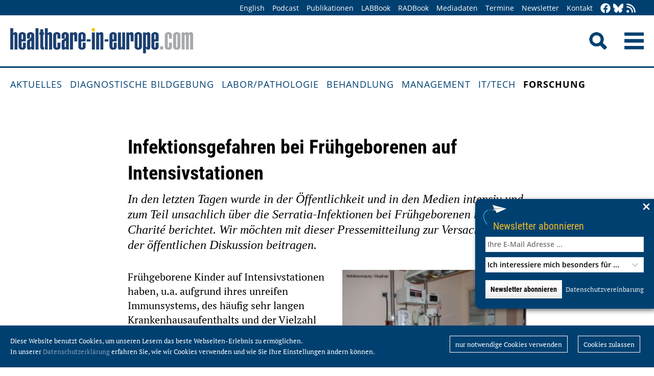

--- FILE ---
content_type: text/html; charset=utf-8
request_url: https://healthcare-in-europe.com/de/news/infektionsgefahren-bei-fruehgeborenen-auf-intensivstationen.html
body_size: 9191
content:
<!DOCTYPE html>

<html lang="de">

<head>

    <meta charset="UTF-8">

    <meta name="viewport" content="width=device-width, initial-scale=1, maximum-scale=1">

    <link rel="icon" type="image/png" href="/styles/images/favicon.png" sizes="256x256">

    <link rel="shortcut icon" type="image/x-icon" href="/favicon.ico">

    <meta name="generator" content="WebJazz - swinging solutions (www.webjazz.de)">
<meta name="revisit-after" content="5">
<meta name="robots" content="index, follow">
<meta name="description" content="In den letzten Tagen wurde in der Öffentlichkeit und in den Medien intensiv und zum Teil unsachlich über die Serratia-Infektionen bei Frühgeborenen in der Charité berichtet. Wir möchten mit dieser Pressemitteilung zur Versachlichung der öffentlichen Diskussion beitragen., In den letzten Tagen wurde in der Öffentlichkeit und in den Medien intensiv und zum Teil unsachlich über die Serratia-Infektionen bei Frühgeborenen in der Charité berichtet. Wir möchten mit dieser Pressemitteilung zur Versachlichung der öffentlichen Diskussion beitragen.">
<meta name="date" content="2012-10-29">
<link href="/webjazz/lib9/styles.css.php?mod=1752140676" rel="stylesheet" type="text/css">
<script src="/webjazz/lib9/scripts.js.php?mod=1725481180" defer="defer"></script>
<script src="/scripts/scroll_track.js?mod=1561038620" defer="defer"></script>
<script src="/scripts/scrolltohome.js?mod=1530881414" defer="defer"></script>
<meta property="og:title" content="Infektionsgefahren bei Frühgeborenen auf Intensivstationen">
<meta property="og:image" content="healthcare-in-europe.com/media/story/10150/rect.jpg">
<meta property="og:description" content="In den letzten Tagen wurde in der Öffentlichkeit und in den Medien intensiv und zum Teil unsachlich über die Serratia-Infektionen bei Frühgeborenen in der Charité berichtet. Wir möchten mit dieser Pressemitteilung zur Versachlichung der öffentlichen Diskussion beitragen.">
<meta property="og:url" content="healthcare-in-europe.com/de/news/infektionsgefahren-bei-fruehgeborenen-auf-intensivstationen.html">
<meta name="twitter:image" content="https://healthcare-in-europe.com/media/story/10150/rect.jpg">
<meta name="twitter:card" content="summary_large_image">
<meta name="twitter:site" content="@EuropHospital_D">
<meta name="twitter:title" content="Infektionsgefahren bei Frühgeborenen auf Intensivstationen">
<meta name="twitter:description" content="In den letzten Tagen wurde in der Öffentlichkeit und in den Medien intensiv und zum Teil unsachlich über die Serratia-Infektionen bei Frühgeborenen in der Charité berichtet. Wir möchten mit dieser Pressemitteilung zur Versachlichung der öffentlichen Diskussion beitragen.">


    <title>Infektionsgefahren bei Frühgeborenen auf Intensivstationen • healthcare-in-europe.com</title>

<!--

    <link href="https://assets.webjazz.de/fontawesome-pro-6/css/all.min.css" rel="stylesheet" type="text/css">

-->

</head>



<body>

    <header class="pagehead">

        <nav class="top">



            <div class="content">

                <div class="empty">

                </div>

                <ul style="margin-right: -20px;">

                    <li><a href="/en/home/">English</a></li>


                    <li><a href="/de/tag/568-podcasts/index.html" target="_self">Podcast</a></li>
<li><a href="/de/print/" target="_self">Publikationen</a></li>
<li><a href="/de/labbook/" target="_self">LABBook</a></li>
<li><a href="/de/radbook/" target="_self">RADBook</a></li>
<li><a href=" https://mgo-fachverlage.de/mediadaten/#healthcare" target="_blank">Mediadaten</a></li>
<li><a href="/de/events/" target="_self">Termine</a></li>
<li><a href="/de/newsletter/" target="_self">Newsletter</a></li>
<li><a href="/de/contact/" target="_self">Kontakt</a></li>


                    <li class="social first"><a class="social-button" href="https://facebook.com/healthcare.in.europe" title="facebook" target="_blank"><img class="icon white" src="/styles/images/icons/facebook.svg" /></a><li><li class="social"><a class="social-button" href="https://bsky.app/profile/health-europe-de.bsky.social" title="Bluesky-Feed" target="_blank"><img class="icon white" src="/styles/images/icons/bluesky.svg" /></a><li><li class="social"><a class="social-button" href="/de/allgemein/rss.html" title="RSS-Feed" target="_blank"><img class="icon white" src="/styles/images/icons/rss.svg" /></a></li>

                </ul>

            </div>

        </nav>

        <div class="content">

            <a id="logo" href="/de/home/">

                <img src="/styles/images/hie_logo.png" alt="healthcare-in-europe Logo"/>

            </a>

            

            <div class="searchsocial">

                <form id="searchform" class="search" action="/de/adv_search/index.html" method="get"><input id="searchfield" class="hidden" type="text" name="term" placeholder="Suchen nach ..." value=""></form>

                <span id="toggle-input"><img src="/styles/images/search.png" alt="Search"/></span>

                

                <a id="offcanvas-menu" href="#sidr" class="mobile-menu">

                    <img id="burger" src="/styles/images/burger-2.png" alt="Menu"/>

                </a>

            </div>

        </div>



    </header>

    <nav id="nav-main" class="main  ">

        <div class="content">

            <ul>

                <li><a href="/de/home/" target="_self">Aktuelles</a></li>
<li><a href="/de/diagnostische-bildgebung/" target="_self">Diagnostische Bildgebung</a></li>
<li><a href="/de/labor-pathologie/" target="_self">Labor/Pathologie</a></li>
<li><a href="/de/behandlung/" target="_self">Behandlung</a></li>
<li><a href="/de/management/" target="_self">Management</a></li>
<li><a href="/de/it-tech/" target="_self">IT/Tech</a></li>
<li class="selected"><a href="/de/forschung/" target="_self">Forschung</a></li>


            </ul>

        </div>

    </nav>

    <main>

        <article id='story' class="single" data-id='10150'>
<header>
<div class="content">
<h4 class="prehead"></h4>
<h1>Infektionsgefahren bei Frühgeborenen auf Intensivstationen</h1>
<h2>In den letzten Tagen wurde in der Öffentlichkeit und in den Medien intensiv und zum Teil unsachlich über die Serratia-Infektionen bei Frühgeborenen in der Charité berichtet. Wir möchten mit dieser Pressemitteilung zur Versachlichung der öffentlichen Diskussion beitragen.</h2>
</div>
</header>
<section class="body">
<div class="content">
<figure class="content-image half" style="float: right; text-align: ; margin: 0 0 20px 30px;"><img src="/media/story/10150/image-1413131752.jpg" alt="Photo: Infektionsgefahren bei Frühgeborenen auf Intensivstationen" /></figure>
<p>Fr&uuml;hgeborene Kinder auf Intensivstationen haben, u.a. aufgrund ihres unreifen Immunsystems, des h&auml;ufig sehr langen Krankenhausaufenthalts und der Vielzahl notwendiger intensivmedizinischer Ma&szlig;nahmen (z.B. Beatmung, Infusionen), ein besonders hohes Infektionsrisiko. Schwere Infektionen bei Fr&uuml;hgeborenen k&ouml;nnen auch durch Bakterien (&bdquo;Keime&ldquo;) ausgel&ouml;st werden, die nicht &uuml;ber besondere krankmachende Eigenschaften oder Antibiotikaresistenzen verf&uuml;gen und die f&uuml;r die Normalbev&ouml;lkerung harmlos sind. Der Kontakt mit Bakterien und besonders die Besiedlung des Darms mit einer stabilen Bakterienflora sind f&uuml;r den Menschen lebenswichtig und sch&uuml;tzen ihn vor Infektionen. Fr&uuml;hgeborene verf&uuml;gen nicht &uuml;ber eine funktionierende Darmflora, so dass die &Uuml;bertragung von Bakterien besonders schwer zu verhindern ist. In der wissenschaftlichen Literatur sind Ausbreitungen von Bakterien auf Intensivstationen f&uuml;r Fr&uuml;hgeborene vielfach beschrieben.</p>

<p>Seit 1996 ist in Deutschland durch das Nationale Referenzzentrum f&uuml;r die Surveillance von Nosokomialen Infektionen am Robert-Koch-Institut ein bundesweites &Uuml;berwachungssystem f&uuml;r Krankenhausinfektionen aufgebaut worden (Krankenhausinfektions-Surveillancesystem, KISS). Der besonderen Anf&auml;lligkeit der Fr&uuml;hgeborenen wurde bereits seit 2000 dadurch Rechnung getragen, dass die Krankenhausinfektionen bei Fr&uuml;hgeborenen in einem speziellen Modul des KISS-Systems (NEO-KISS) erfasst werden. Durch NEO-KISS gibt es in Deutschland erstmals robuste Zahlen zur H&auml;ufigkeit von Krankenhausinfektionen bei Fr&uuml;hgeborenen auf Intensivstationen. Im Zeitraum 2007-2011 lag die Infektionsh&auml;ufigkeit bei Fr&uuml;hgeborenen mit weniger als 1500 g Geburtsgewicht bei 3 pro 1000 Behandlungstage. Bei sehr kleinen Fr&uuml;hgeborenen mit weniger als 500 g Geburtsgewicht ist die Infektionsh&auml;ufigkeit noch wesentlich h&ouml;her (10 pro 1000). Die H&auml;ufigkeit von Infektionen bei Fr&uuml;hgeborenen konnte in den letzten Jahren kontinuierlich gesenkt werden (gegen&uuml;ber dem Vergleichszeitraum 2001-2006 um 10-25%). Die Daten zeigen aber auch, dass eine vollst&auml;ndige Vermeidung von &Uuml;bertragungen nicht m&ouml;glich ist.</p>

<p>Einen wesentlichen Beitrag zur Reduzierung der Krankenhausinfektionen in Deutschland leistet auch die bundesweit aktive Kampagne &bdquo;Aktion Saubere H&auml;nde&ldquo;, deren Zentrale im Institut f&uuml;r Hygiene und Umweltmedizin der Charit&eacute; angesiedelt ist. Die wiederholte Skandalisierung von Infektionen bei Fr&uuml;hgeborenen in der &Ouml;ffentlichkeit schadet allen Betroffenen und bedroht die Weiterentwicklung dieses Bereiches der modernen Medizin.</p>

<p>Die Deutsche Gesellschaft f&uuml;r Hygiene und Mikrobiologie (DGHM; <a href="http://www.dghm.org">www.dghm.org</a>) ist mit fast 2000 Mitgliedern die &auml;lteste und mitgliederst&auml;rkste Fachgesellschaft auf dem Gebiet der Medizinischen Mikrobiologie und Hygiene. Sie f&ouml;rdert die Forschung auf dem Gebiet der Ausbreitung von Krankenhausinfektionen und beteiligt sich an der Beratung von Gesellschaft und Politik in Bezug auf diese Bereiche.</p>
</div>
</section>
<section class="body">
<div class="content">
<p>29.10.2012</p></div>
</section>
<section class="body"><div class="content"><span class="keyword-title">Mehr zu den Themen:</span><ul class="keyword-list"><li><a href='/de/tag/191-antibiotika/index.html'>Antibiotika (130)</a></li>
<li><a href='/de/tag/301-antibiotikaresistenz/index.html'>Antibiotikaresistenz (160)</a></li>
<li><a href='/de/tag/416-bakterien/index.html'>Bakterien (239)</a></li>
<li><a href='/de/tag/92-forschung/index.html'>Forschung (3013)</a></li>
<li><a href='/de/tag/64-hygiene/index.html'>Hygiene (151)</a></li>
<li><a href='/de/tag/159-infektionen/index.html'>Infektionen (629)</a></li>
<li><a href='/de/tag/50-intensivstation/index.html'>Intensivstation (187)</a></li>
<li><a href='/de/tag/146-it/index.html'>IT (744)</a></li>
<li><a href='/de/tag/405-paediatrie/index.html'>Pädiatrie (277)</a></li>
<li><a href='/de/tag/67-praevention/index.html'>Prävention (451)</a></li>
</ul></div></section><section class="body"><div class="content"><form class="request" method="get" action="/de/request/form.html"><input type="hidden" name="id" value="10150" /><button type="submit" class="information_request"><img class="icon white" src="/styles/images/icons/circle-info.svg"/>&nbsp;&nbsp;Kontakt …</button><a class="information_request" href="/de/home/"><img class="icon white" src="/styles/images/icons/bullhorn.svg"/>&nbsp;&nbsp;Mehr aktuelle Beiträge lesen</a></form></div></section><section><div class="content"><ul class="wj-share-buttons"><li class='wj-share-facebook'><a target='_blank' title='Share on facebook' href='https://facebook.com/sharer/sharer.php?u=https%3A%2F%2Fhealthcare-in-europe.com%2Fde%2Fnews%2Finfektionsgefahren-bei-fruehgeborenen-auf-intensivstationen.html'><svg xmlns="http://www.w3.org/2000/svg" viewBox="0 0 264 512"><path d="M76.7 512V283H0v-91h76.7v-71.7C76.7 42.4 124.3 0 193.8 0c33.3 0 61.9 2.5 70.2 3.6V85h-48.2c-37.8 0-45.1 18-45.1 44.3V192H256l-11.7 91h-73.6v229"></path></svg></a></li><li class='wj-share-twitter'><a target='_blank' title='Share on twitter' href='https://twitter.com/intent/tweet/?text=&amp;url=https%3A%2F%2Fhealthcare-in-europe.com%2Fde%2Fnews%2Finfektionsgefahren-bei-fruehgeborenen-auf-intensivstationen.html'><svg xmlns="http://www.w3.org/2000/svg" viewBox="0 0 512 512"><!--! Font Awesome Pro 6.4.2 by @fontawesome - https://fontawesome.com License - https://fontawesome.com/license (Commercial License) Copyright 2023 Fonticons, Inc. --><path d="M389.2 48h70.6L305.6 224.2 487 464H345L233.7 318.6 106.5 464H35.8L200.7 275.5 26.8 48H172.4L272.9 180.9 389.2 48zM364.4 421.8h39.1L151.1 88h-42L364.4 421.8z"/></svg></a></li><li class='wj-share-linkedin'><a target='_blank' title='Share on Linked-in' href='https://www.linkedin.com/shareArticle?mini=true&amp;url=https%3A%2F%2Fhealthcare-in-europe.com%2Fde%2Fnews%2Finfektionsgefahren-bei-fruehgeborenen-auf-intensivstationen.html&amp;title=&amp;summary=&amp;source='><svg xmlns="http://www.w3.org/2000/svg" viewBox="0 0 448 512"><path d="M100.3 480H7.4V180.9h92.9V480zM53.8 140.1C24.1 140.1 0 115.5 0 85.8 0 56.1 24.1 32 53.8 32c29.7 0 53.8 24.1 53.8 53.8 0 29.7-24.1 54.3-53.8 54.3zM448 480h-92.7V334.4c0-34.7-.7-79.2-48.3-79.2-48.3 0-55.7 37.7-55.7 76.7V480h-92.8V180.9h89.1v40.8h1.3c12.4-23.5 42.7-48.3 87.9-48.3 94 0 111.3 61.9 111.3 142.3V480z"></path></svg></a></li><li class='wj-share-whatsapp'><a target='_blank' title='Share on WhatsApp' href='whatsapp://send?text=%20https%3A%2F%2Fhealthcare-in-europe.com%2Fde%2Fnews%2Finfektionsgefahren-bei-fruehgeborenen-auf-intensivstationen.html'><svg xmlns="http://www.w3.org/2000/svg" viewBox="0 0 448 512"><path d="M380.9 97.1C339 55.1 283.2 32 223.9 32c-122.4 0-222 99.6-222 222 0 39.1 10.2 77.3 29.6 111L0 480l117.7-30.9c32.4 17.7 68.9 27 106.1 27h.1c122.3 0 224.1-99.6 224.1-222 0-59.3-25.2-115-67.1-157zm-157 341.6c-33.2 0-65.7-8.9-94-25.7l-6.7-4-69.8 18.3L72 359.2l-4.4-7c-18.5-29.4-28.2-63.3-28.2-98.2 0-101.7 82.8-184.5 184.6-184.5 49.3 0 95.6 19.2 130.4 54.1 34.8 34.9 56.2 81.2 56.1 130.5 0 101.8-84.9 184.6-186.6 184.6zm101.2-138.2c-5.5-2.8-32.8-16.2-37.9-18-5.1-1.9-8.8-2.8-12.5 2.8-3.7 5.6-14.3 18-17.6 21.8-3.2 3.7-6.5 4.2-12 1.4-32.6-16.3-54-29.1-75.5-66-5.7-9.8 5.7-9.1 16.3-30.3 1.8-3.7.9-6.9-.5-9.7-1.4-2.8-12.5-30.1-17.1-41.2-4.5-10.8-9.1-9.3-12.5-9.5-3.2-.2-6.9-.2-10.6-.2-3.7 0-9.7 1.4-14.8 6.9-5.1 5.6-19.4 19-19.4 46.3 0 27.3 19.9 53.7 22.6 57.4 2.8 3.7 39.1 59.7 94.8 83.8 35.2 15.2 49 16.5 66.6 13.9 10.7-1.6 32.8-13.4 37.4-26.4 4.6-13 4.6-24.1 3.2-26.4-1.3-2.5-5-3.9-10.5-6.6z"></path></svg></a></li><li class='wj-share-telegram'><a target='_blank' title='Share on Telegram' href='https://telegram.me/share/url?text=&amp;url=https%3A%2F%2Fhealthcare-in-europe.com%2Fde%2Fnews%2Finfektionsgefahren-bei-fruehgeborenen-auf-intensivstationen.html'><svg xmlns="http://www.w3.org/2000/svg" viewBox="0 0 448 512"><path d="M446.7 98.6l-67.6 318.8c-5.1 22.5-18.4 28.1-37.3 17.5l-103-75.9-49.7 47.8c-5.5 5.5-10.1 10.1-20.7 10.1l7.4-104.9 190.9-172.5c8.3-7.4-1.8-11.5-12.9-4.1L117.8 284 16.2 252.2c-22.1-6.9-22.5-22.1 4.6-32.7L418.2 66.4c18.4-6.9 34.5 4.1 28.5 32.2z"></path></svg></a></li><li class='wj-share-mail'><a target='_blank' title='Share via e-mail' href='mailto:?body=%0A%0Ahttps%3A%2F%2Fhealthcare-in-europe.com%2Fde%2Fnews%2Finfektionsgefahren-bei-fruehgeborenen-auf-intensivstationen.html'><svg xmlns="http://www.w3.org/2000/svg" viewBox="0 0 512 512"><path d="M502.3 190.8c3.9-3.1 9.7-.2 9.7 4.7V400c0 26.5-21.5 48-48 48H48c-26.5 0-48-21.5-48-48V195.6c0-5 5.7-7.8 9.7-4.7 22.4 17.4 52.1 39.5 154.1 113.6 21.1 15.4 56.7 47.8 92.2 47.6 35.7.3 72-32.8 92.3-47.6 102-74.1 131.6-96.3 154-113.7zM256 320c23.2.4 56.6-29.2 73.4-41.4 132.7-96.3 142.8-104.7 173.4-128.7 5.8-4.5 9.2-11.5 9.2-18.9v-19c0-26.5-21.5-48-48-48H48C21.5 64 0 85.5 0 112v19c0 7.4 3.4 14.3 9.2 18.9 30.6 23.9 40.7 32.4 173.4 128.7 16.8 12.2 50.2 41.8 73.4 41.4z"></path></svg></a></li></ul></div></section></article>
<section class="divider">
<div class="content">
<h2>Verwandte Artikel</h2>
</div>
</section>
<section>
<div class="content"><div class="grid"><div class="teaser teaser-default teaser-26"><div class="box-top"><a href="/de/news/lebendes-biotherapeutikum-lbp-infektion.html" title="„Lebendes Biotherapeutikum“ verhindert schwere Infektionen"><figure class="background-image"><img src="/media/story/31149/rect-01-klebsiella-oxytoca.jpg" alt="Photo" srcset="/media/story/31149/rect-01-klebsiella-oxytoca.jpg 1x, /media/story/31149/rect-01-klebsiella-oxytoca_@2x.jpg 2x"></figure></a><div class="text"><h4 class="prehead">News • Alternative zu Antibiotika</h4><h3><a href="/de/news/lebendes-biotherapeutikum-lbp-infektion.html" title="„Lebendes Biotherapeutikum“ verhindert schwere Infektionen">„Lebendes Biotherapeutikum“ verhindert schwere Infektionen</a></h3><p>Viele Infektionen nehmen ihren Anfang im Darm. Bakterien der Art Klebsiella oxytoca können Krankheitserreger von dort verdrängen – und damit eine verträglichere Alternative zu Antibiotika sein.</p></div></div><div class="footer"><ul><li><a href="/de/tag/301-antibiotikaresistenz/index.html">#Antibiotikaresistenz</a></li><li><a href="/de/tag/416-bakterien/index.html">#Bakterien</a></li><li><a href="/de/tag/92-forschung/index.html">#Forschung</a></li><li><a href="/de/tag/159-infektionen/index.html">#Infektionen</a></li><li><a href="/de/tag/90-mikrobiologie/index.html">#Mikrobiologie</a></li><li><a href="/de/tag/67-praevention/index.html">#Prävention</a></li></ul></div></div><div class="teaser teaser-default teaser-26"><div class="box-top"><a href="/de/news/resistente-erreger-auch-ohne-antibiotika-moeglich.html" title="Resistente Erreger auch ohne Antibiotika möglich"><figure class="background-image"><img src="/media/story/22079/rect-01-eth-ps.jpg" alt="Photo" srcset="/media/story/22079/rect-01-eth-ps.jpg 1x, /media/story/22079/rect-01-eth-ps_@2x.jpg 2x"></figure></a><div class="text"><h4 class="prehead">News • Mikrobialer Widerstand</h4><h3><a href="/de/news/resistente-erreger-auch-ohne-antibiotika-moeglich.html" title="Resistente Erreger auch ohne Antibiotika möglich">Resistente Erreger auch ohne Antibiotika möglich</a></h3><p>Bakterien sind immer häufiger resistent gegen die gängigen Antibiotika. Vermittelt werden die Resistenzen häufig durch Resistenzgene, welche von einer Bakterienpopulation zur nächsten springen…</p></div></div><div class="footer"><ul><li><a href="/de/tag/191-antibiotika/index.html">#Antibiotika</a></li><li><a href="/de/tag/301-antibiotikaresistenz/index.html">#Antibiotikaresistenz</a></li><li><a href="/de/tag/416-bakterien/index.html">#Bakterien</a></li><li><a href="/de/tag/92-forschung/index.html">#Forschung</a></li><li><a href="/de/tag/229-genetik/index.html">#Genetik</a></li><li><a href="/de/tag/64-hygiene/index.html">#Hygiene</a></li><li><a href="/de/tag/90-mikrobiologie/index.html">#Mikrobiologie</a></li></ul></div></div><div class="teaser teaser-default teaser-26"><div class="box-top"><a href="/de/news/patienten-isolierung-der-mythos-vom-wegsperren.html" title="Patienten-Isolierung: Der Mythos vom 'Wegsperren'"><figure class="background-image"><img src="/media/story/22001/rect-01-berktold-michael-image-9374.jpg" alt="Photo" srcset="/media/story/22001/rect-01-berktold-michael-image-9374.jpg 1x, /media/story/22001/rect-01-berktold-michael-image-9374_@2x.jpg 2x"></figure></a><div class="text"><h4 class="prehead">Artikel • Infektiologie</h4><h3><a href="/de/news/patienten-isolierung-der-mythos-vom-wegsperren.html" title="Patienten-Isolierung: Der Mythos vom 'Wegsperren'">Patienten-Isolierung: Der Mythos vom 'Wegsperren'</a></h3><p>Wenn Patienten mit bestimmten Keimen infiziert sind, müssen sie isoliert werden. Damit sie die entsprechenden Maßnahmen akzeptieren, ist adäquate Aufklärung notwendig. „Isolierung bedeutet…</p></div></div><div class="footer"><ul><li><a href="/de/tag/301-antibiotikaresistenz/index.html">#Antibiotikaresistenz</a></li><li><a href="/de/tag/416-bakterien/index.html">#Bakterien</a></li><li><a href="/de/tag/64-hygiene/index.html">#Hygiene</a></li><li><a href="/de/tag/159-infektionen/index.html">#Infektionen</a></li><li><a href="/de/tag/50-intensivstation/index.html">#Intensivstation</a></li><li><a href="/de/tag/258-krankenhaus/index.html">#Krankenhaus</a></li><li><a href="/de/tag/90-mikrobiologie/index.html">#Mikrobiologie</a></li><li><a href="/de/tag/407-patientenmanagement/index.html">#Patientenmanagement</a></li><li><a href="/de/tag/333-viren/index.html">#Viren</a></li></ul></div></div></div>
</div>
</section>
<section class="divider">
<div class="content">
<h2>Verwandte Produkte</h2>
</div>
</section>
<div class="content"><div class="grid"><div class="product"><div class="box-top"><a href="/de/labbook/chemistry-immunochemistry/891-drg-hybrid-xl.html"><img src="/media/product/891/image-01-drg-hybrid-xl.jpg" alt="DRG:Hybrid-XL" srcset="/media/product/891/image-01-drg-hybrid-xl.jpg 1x, /media/product/891/image-01-drg-hybrid-xl_@2x.jpg 2x"></a><div class="text"><h4 class="prehead">Immunochemistry</h4><h3><a href="/de/labbook/chemistry-immunochemistry/891-drg-hybrid-xl.html">DRG Instruments · DRG:Hybrid-XL</a></h3><a class="manufacturer-link" href="/de/anbieter/drg-instruments-gmbh.html">DRG Instruments GmbH</a></div></div></div><div class="product"><div class="box-top"><a href="/de/radbook/it-systems/2099-advanced-edge-enhancement.html"><img src="/media/product/2099/image-01-canon-europe-advanced-edge-enhancement-1.jpg" alt="Advanced Edge Enhancement"></a><div class="text"><h4 class="prehead">Accessories / Complementary Systems</h4><h3><a href="/de/radbook/it-systems/2099-advanced-edge-enhancement.html">Canon · Advanced Edge Enhancement</a></h3><a class="manufacturer-link" href="/de/anbieter/canon-medical-components-europe-b-v.html">Canon Medical Components Europe B.V.</a></div></div></div><div class="product"><div class="box-top"><a href="/de/radbook/women-s-health/2308-amulet-bellus-ii.html"><img src="/media/product/2308/image-01-fujifilm-amulet-bellus-ii.png" alt="Amulet Bellus II"></a><div class="text"><h4 class="prehead">Mammo Workstations</h4><h3><a href="/de/radbook/women-s-health/2308-amulet-bellus-ii.html">Fujifilm · Amulet Bellus II</a></h3><a class="manufacturer-link" href="/de/anbieter/fujifilm-healthcare-europe-gmbh.html">FUJIFILM Healthcare Europe GmbH</a></div></div></div><div class="product"><div class="box-top"><a href="/de/labbook/chemistry-immunochemistry/2385-autokit-total-ketone-bodies-assay.html"><img src="/media/product/2385/image-01-fujifilmwako-autokit-t-kb-3hb.jpg" alt="Autokit Total Ketone Bodies Assay" srcset="/media/product/2385/image-01-fujifilmwako-autokit-t-kb-3hb.jpg 1x, /media/product/2385/image-01-fujifilmwako-autokit-t-kb-3hb_@2x.jpg 2x"></a><div class="text"><h4 class="prehead">Clinical Chemistry</h4><h3><a href="/de/labbook/chemistry-immunochemistry/2385-autokit-total-ketone-bodies-assay.html">Fujifilm Wako · Autokit Total Ketone Bodies Assay</a></h3><a class="manufacturer-link" href="/de/anbieter/fujifilm-wako-chemicals-europe-gmbh.html">FUJIFILM Wako Chemicals Europe GmbH</a></div></div></div><div class="product"><div class="box-top"><a href="/de/radbook/r-f-systems/1838-calypso-f-multifunctional-dr-system.html"><img src="/media/product/1838/image-01-gmm-calypsof.jpg" alt="Calypso F – Multifunctional DR system"></a><div class="text"><h4 class="prehead">DR</h4><h3><a href="/de/radbook/r-f-systems/1838-calypso-f-multifunctional-dr-system.html">GMM Group · Calypso F – Multifunctional DR system</a></h3><a class="manufacturer-link" href="/de/anbieter/general-medical-merate-s-p-a-gmm-group.html">General Medical Merate S.p.A. (GMM Group)</a></div></div></div><div class="product"><div class="box-top"><a href="/de/radbook/it-systems/2092-canon-vitrea-advanced-visualization.html"><img src="/media/product/2092/image-01-canonmed-vitrea-advanced-visualization.png" alt="Canon – Vitrea Advanced Visualization"></a><div class="text"><h4 class="prehead">Portal Solutions</h4><h3><a href="/de/radbook/it-systems/2092-canon-vitrea-advanced-visualization.html">Canon – Vitrea Advanced Visualization</a></h3><a class="manufacturer-link" href="/de/anbieter/canon-medical-systems-europe-b-v.html">Canon Medical Systems Europe B.V.</a></div></div></div><div class="product"></div><div class="product"></div><div class="product"></div><div class="product"></div><div class="product"></div><div class="product"></div></div>
</div>


        

    </main>

    <footer>

        <div class="content"><ul><li><h3>Rubriken</h3></li><li><a href="/de/diagnostische-bildgebung">Diagnostische Bildgebung</a></li>
<li><a href="/de/labor-pathologie">Labor/Pathologie</a></li>
<li><a href="/de/behandlung">Behandlung</a></li>
<li><a href="/de/management">Management</a></li>
<li><a href="/de/it-tech">IT/Tech</a></li>
<li><a href="/de/forschung">Forschung</a></li>
</ul><ul class="mobile"><li><h3>Angebote</h3></li><li><a href="/de/tag/560-dossiers/index.html">Dossiers</a></li>
<li><a href="/de/radbook">RADBook</a></li>
<li><a href="/de/labbook">LABBook</a></li>
<li><a href="/de/herstellerverzeichnis/">Herstellerverzeichnis</a></li></ul><ul class="mobile"><li><h3>Social Media</h3></li><li><a href="https://facebook.com/healthcare.in.europe" target="_blank">Facebook</a></li><li><a href="https://twitter.com/EuropHospital_D" target="_blank">Twitter</a></li><li><a href="https://bsky.app/profile/health-europe-de.bsky.social" title="Bluesky-Feed" target="_blank">Bluesky</a><li><li><a href="https://de.linkedin.com/showcase/healthcare-in-europe" target="_blank">LinkedIn</a></li><li><a href="/de/allgemein/rss.html" target="_blank">RSS-Feed</a></li></ul><ul class="mobile"><li><h3>Allgemeines</h3></li><li><a href="https://mgo-fachverlage.de/mediadaten/" target="_blank">Mediadaten</a></li><li><a href="/de/newsletter/">Newsletter</a></li><li><a href="/de/contact/">Kontakt</a></li><li><a target='_blank' href="https://mgo-fachverlage.de/nachhaltigkeits-menschenrechtsstandards/">Nachhaltigkeits- und Menschenrechtsstandards</a></li><li><a target='_blank' href="https://erzk6r8xwtq.exactdn.com/wp-content/uploads/2024/02/Social_Governance_Kodex_2024.pdf">Social Governance Codex</a></li><li><a href="/de/allgemein/datenschutz.html">Datenschutz</a></li><li><a href="/de/allgemein/impressum.html">Impressum</a></li></ul></div>

    </footer>

    <div class="star-wrapper" id="star-wrapper" data-lang="de"><div class="star-wrapper-bg" id="star-wrapper-bg" style="background: url('/media/scroll_to/2/de-01-scroll-aug23-de.jpg') no-repeat top center / cover;"></div><div class="star-wrapper-text" id="star-wrapper-text" style='display: none;'>Zur Startseite?</div><svg xmlns="http://www.w3.org/2000/svg" viewBox="0 0 250 250" id="star-svg" style='display: none;'>
                    <path class="st0" id="star-path"  fill="#FFFFFF" fill-opacity="0.7" stroke="#004071" stroke-width="4" id="star-path" d="M125,200c-41.4,0-75-33.6-75-75c0-41.4,33.6-75,75-75s75,33.6,75,75C200,166.4,166.4,200,125,200"/>
                    </svg></div>

   <div class="toTop"><a href="#top"><img class="icon white" src="/styles/images/icons/arrow-up.svg" /></a><div class="background"></div></div>

    <div class="newsletter-subscribe-box open"><div class="newsletter-button"><a href='#'>Newsletter abonnieren</a></div><a class="newsletter-subscribe-box-close" href="#" data-lang="de"><img class="icon white" src="/styles/images/icons/xmark.svg"/></a><div class="newsletter-subscribe-box-form"><form class="newsletter" method="get" action="/de/newsletter/register.html" enctype="multipart/form-data"><input id="email" type="email" class="field" name="email" placeholder="Ihre E-Mail Adresse ..." value="" /><br /><select id="faculties" name="faculty"><option value="99">Ich interessiere mich besonders für ...</option>
<option value="00" disabled="disabled">-------------------------</option>
<option value="99">Alle Themen</option>
<option value="52">Chirurgie</option>
<option value="70">Health IT</option>
<option value="71">Onkologie</option>
<option value="73">Forschung</option>
<option value="72">Kardiologie</option>
<option value="62">Neurologie</option>
<option value="61">Labor</option>
<option value="67">Pathologie</option>
<option value="69">Radiologie</option>
<option value="60">Ultraschall</option>
</select><div id='newsletter-subscribe-response-message'></div><input type="hidden" id="captcha" name="captcha" value="" />
<script>
window.addEventListener('DOMContentLoaded', function() {

        (function($) {

            $("#captcha").attr("value", "$2y$10$TV9DKSPTOyZXtis9O.OlE.r1ULtZCKLqRBytETXjoqUld87M/1OVW");

        })(jQuery);

    });
</script>
<button data-lang="de" id="newsletter-overlay-submit" type="submit" class="submit send">Newsletter abonnieren</button>
<a href="https://healthcare-in-europe.com/de/allgemein/datenschutz.html" target="_blank" class="privacy" title="Datenschutz">Datenschutzvereinbarung</a>
</form></div></div>

    <div id="sidr">

        <form action="/de/adv_search/" method="post">

            <div class="search-icon"></div><input type="search" name="term" />

        </form>

        <ul>

            <li><a href="/de/home/">Home</a></li>

            <li><a href="/en/home/">English</a></li>


        </ul>

        <ul>

            <li><a href="/de/home/" target="_self">Aktuelles</a></li>
<li><a href="/de/diagnostische-bildgebung/" target="_self">Diagnostische Bildgebung</a></li>
<li><a href="/de/labor-pathologie/" target="_self">Labor/Pathologie</a></li>
<li><a href="/de/behandlung/" target="_self">Behandlung</a></li>
<li><a href="/de/management/" target="_self">Management</a></li>
<li><a href="/de/it-tech/" target="_self">IT/Tech</a></li>
<li class="selected"><a href="/de/forschung/" target="_self">Forschung</a></li>


        </ul>

        <ul>

            <li><a href="/de/tag/560-dossiers/index.html" target="_self">Dossiers</a></li>
<li><a href="/de/herstellerverzeichnis/index.html" target="_self">Herstellerverzeichnis</a></li>


            <li><a href="/de/tag/568-podcasts/index.html" target="_self">Podcast</a></li>
<li><a href="/de/print/" target="_self">Publikationen</a></li>
<li><a href="/de/labbook/" target="_self">LABBook</a></li>
<li><a href="/de/radbook/" target="_self">RADBook</a></li>
<li><a href=" https://mgo-fachverlage.de/mediadaten/#healthcare" target="_blank">Mediadaten</a></li>
<li><a href="/de/events/" target="_self">Termine</a></li>
<li><a href="/de/newsletter/" target="_self">Newsletter</a></li>
<li><a href="/de/contact/" target="_self">Kontakt</a></li>


        </ul>

    </div>

    <div id="sidr-body-overlay"></div>

    <script>
function track_impressions () {
var impressions = {};
var clicks = {};
var views = {};
impressions.story = [];
impressions.story.push('31149');
impressions.story.push('22079');
impressions.story.push('22001');
impressions.product = [];
impressions.product.push('891');
impressions.product.push('2099');
impressions.product.push('2308');
impressions.product.push('2385');
impressions.product.push('1838');
impressions.product.push('2092');
clicks.story = [];
clicks.story.push('10150');
var data = {impressions: impressions, clicks: clicks, views: views};
$.post({
url: '/de/track/',
data: data,
success: function(data) {console.log(data);},
});
}
</script>


    

    <div id="cookie-message">
<p>Diese Website benutzt Cookies, um unseren Lesern das beste Webseiten-Erlebnis zu ermöglichen. <br />In unserer  <a href='/de/allgemein/datenschutz.html'>Datenschutzerklärung</a> erfahren Sie, wie wir Cookies verwenden und wie Sie Ihre Einstellungen ändern können.</p><div class="button-wrapper"><a href='' class='cookies-denied'>nur notwendige Cookies verwenden</a><a href='' class='cookies-accepted'>Cookies zulassen</a></div></div>

    

    <script>var _paq = window._paq || [];
_paq.push(["setDoNotTrack", true]);
_paq.push(["setVisitorCookieTimeout", 0]);
_paq.push(["setReferralCookieTimeout", 0]);
_paq.push(["setSessionCookieTimeout", 0]);
_paq.push(["trackPageView"]);
_paq.push(["enableLinkTracking"]);
(function() {
var u="https://stats.webjazz.de/piwik/";
_paq.push(["setTrackerUrl", u + "matomo.php"]);
_paq.push(["setSiteId", "77"]);
var d=document, g=d.createElement('script'), s=d.getElementsByTagName('script')[0];
g.type='text/javascript'; g.async=true; g.defer=true; g.src=u+'matomo.js'; s.parentNode.insertBefore(g,s);
})();
</script>
<script>
function wj_init_deferred () {
track_impressions();
}
</script>




</body>



</html>

--- FILE ---
content_type: text/javascript
request_url: https://healthcare-in-europe.com/scripts/scrolltohome.js?mod=1530881414
body_size: 1111
content:

$(document).ready(function() {

    // Get a reference to the <path>
    var path = document.querySelector('#star-path');
    var wrapper = document.querySelector('#star-wrapper');

    // Get length of path...
    var pathLength = path.getTotalLength();

    // Make very long dashes (the length of the path itself)
    path.style.strokeDasharray = pathLength + ' ' + pathLength;

    // Offset the dashes so the it appears hidden entirely
    path.style.strokeDashoffset = pathLength;

    // Jake Archibald says so
    // https://jakearchibald.com/2013/animated-line-drawing-svg/
    path.getBoundingClientRect();
    var wrapperrect = wrapper.getBoundingClientRect();

    // When the page scrolls...
    window.addEventListener("scroll", function(e) {

        //console.log(wrapperrect.top);
        // What % down is it?
        // https://stackoverflow.com/questions/2387136/cross-browser-method-to-determine-vertical-scroll-percentage-in-javascript/2387222#2387222
        // Had to try three or four differnet methods here. Kind of a cross-browser nightmare.
        // var scrollPercentage = (document.documentElement.scrollTop + document.body.scrollTop) / (document.documentElement.scrollHeight - document.documentElement.clientHeight);
        
        var docScroll = $(document).scrollTop();

        var wrapperTop = $("#star-wrapper").offset().top - (document.documentElement.clientHeight * 0.7);


        if(docScroll >= wrapperTop){

            $('#star-svg').fadeIn();
            $('#star-wrapper-text').fadeIn();
            var scrollWidth = (docScroll - wrapperTop);

            var wrapperHeight = wrapperrect.height - (document.documentElement.clientHeight * 0.4);

            var scrollPercentage = (scrollWidth / wrapperHeight);
            console.log(scrollPercentage);
        } else {
            $('#star-svg').fadeOut();
            $('#star-wrapper-text').fadeOut();
        }

        var bg_scroll = scrollPercentage * 0.5;

        if(bg_scroll >= 0.05){
            $( "#star-wrapper-bg" ).css("opacity", bg_scroll);
        }

        // Length to offset the dashes
        var drawLength = pathLength * scrollPercentage;

        // Draw in reverse
        path.style.strokeDashoffset = pathLength - drawLength;

        // When complete, remove the dash array, otherwise shape isn't quite sharp
        // Accounts for fuzzy math
        if (scrollPercentage >= 0.99) {
            path.style.strokeDasharray = "none";

        } else {
            path.style.strokeDasharray = pathLength + ' ' + pathLength;

        }
        var url = "https://healthcare-in-europe.com/" + $("#star-wrapper").data("lang") + "/home/index.html?src=scrollto";

       if (scrollPercentage >= 1) {
           $(window).attr('location',url);
       }

    });


});


